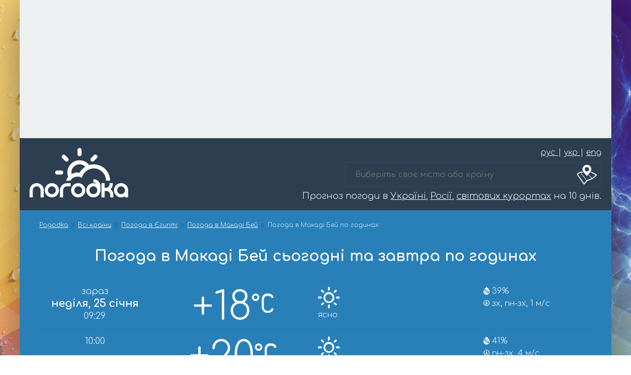

--- FILE ---
content_type: text/html; charset=UTF-8
request_url: https://pogodka.com/uk/wthr/20/EGXX3487/hourly.html
body_size: 5468
content:
<!DOCTYPE html>
<html lang="uk">
<head>

        
    <!-- Google tag (gtag.js) -->
    <script async src="https://www.googletagmanager.com/gtag/js?id=G-3D5ZY1N42V"></script>
    <script>
        window.dataLayer = window.dataLayer || [];
        function gtag(){dataLayer.push(arguments);}
        gtag('js', new Date());

        gtag('config', 'G-3D5ZY1N42V');
    </script>
    
    <!-- CSRF Token -->
    <meta name="csrf-token" content="wM2Y7MrH3DxGnasnrz9w3Pe2ZDeocfnNHpkSLLqx">

    <meta http-equiv="content-type" content="text/html; charset=UTF-8" />
    <meta name="viewport" content="width=device-width, initial-scale=1.0" />
    <link rel="preconnect" href="https://fonts.googleapis.com">
    <link rel="preload" as="style" onload="this.onload=null;this.rel='stylesheet'" id="ao_optimized_gfonts" href="https://fonts.googleapis.com/css2?family=Comfortaa:wght@300;400;700&display=swap" />
    <link rel='dns-prefetch' href='https//cdnjs.cloudflare.com' />

    <meta name='robots' content='index, follow, max-image-preview:large, max-snippet:-1, max-video-preview:-1' />
        <link rel="alternate" href="https://pogodka.com/wthr/20/EGXX3487/hourly.html" hreflang="ru-RU" />
        <link rel="alternate" href="https://pogodka.com/uk/wthr/20/EGXX3487/hourly.html" hreflang="uk-UA" />
        <link rel="alternate" href="https://pogodka.com/en/wthr/20/EGXX3487/hourly.html" hreflang="en-US" />
        <link rel="alternate" href="https://pogodka.com/en/wthr/20/EGXX3487/hourly.html" hreflang="x-default" />

    <title>Погода в Макаді Бей сьогодні та завтра по годинах - Pogodka.com</title>
    <meta name="description" content="Точний погодинний прогноз погоди в Макаді Бей на сьогодні та завтра. Будьте в курсі змін температури, опадів та вітру. Плануйте свій день з упевненістю, завдяки нашим своєчасним та точним прогнозам.">
    <meta name="keywords" content="погода на сьогодні та завтра по годинах, прогноз погоди на сьогодні та завтра по годинах, опади, вітер, вологість, погодні умови, погода в Макаді Бей на сьогодні та завтра по годинах, прогноз погоди в Макаді Бей на сьогодні та завтра по годинах, погода на сьогодні та завтра по годинах в Макаді Бей, прогноз погоди на сьогодні та завтра по годинах в Макаді Бей, погода в Макаді Бей сьогодні та завтра по годинах, прогноз погоди в Макаді Бей сьогодні та завтра по годинах, погода сьогодні та завтра по годинах в Макаді Бей, прогноз погоди сьогодні та завтра по годинах в Макаді Бей, погода Макаді Бей на сьогодні та завтра по годинах, прогноз погоди Макаді Бей на сьогодні та завтра по годинах, погода на сьогодні та завтра по годинах Макаді Бей, прогноз погоди на сьогодні та завтра по годинах Макаді Бей, погода Макаді Бей сьогодні та завтра по годинах, прогноз погоди Макаді Бей сьогодні та завтра по годинах, погода сьогодні та завтра по годинах Макаді Бей, прогноз погоди сьогодні та завтра по годинах Макаді Бей, погода в Макаді Бей Єгипет на сегодня и завтра по часам, прогноз погоды в Макаді Бей Єгипет на сегодня и завтра по часам, погода на сегодня и завтра по часам в Макаді Бей Єгипет, прогноз погоды на сегодня и завтра по часам в Макаді Бей Єгипет, погода в Макаді Бей Єгипет сегодня завтра по часам, прогноз погоды в Макаді Бей Єгипет сегодня завтра по часам, погода сегодня завтра по часам в Макаді Бей Єгипет, прогноз погоды сегодня завтра по часам в Макаді Бей Єгипет, яка погода буде сьогодні та завтра по годинах в Макаді Бей, яка погода буде в Макаді Бей сьогодні та завтра по годинах">
    <link rel="canonical" href="https://pogodka.com/uk/wthr/20/EGXX3487/hourly.html" />

        <meta property="og:locale:alternate" content="ru_RU" />
        <meta property="og:locale" content="uk_UA" />
        <meta property="og:locale:alternate" content="en_US" />
    	<meta property="og:type" content="website" />
	<meta property="og:title" content="Погода в Макаді Бей сьогодні та завтра по годинах - Pogodka.com" />
	<meta property="og:description" content="Точний погодинний прогноз погоди в Макаді Бей на сьогодні та завтра. Будьте в курсі змін температури, опадів та вітру. Плануйте свій день з упевненістю, завдяки нашим своєчасним та точним прогнозам." />
	<meta property="og:url" content="https://pogodka.com/uk/wthr/20/EGXX3487/hourly.html" />
	<meta property="og:site_name" content="'Pogodka.com - Прогноз погоды в Украине, России, мировых курортах на 10 дней." />
	<meta property="og:image" content="https://pogodka.com/img/pogodka-logo-300x300.png" />
	<meta property="og:image:width" content="300" />
	<meta property="og:image:height" content="300" />
	<meta property="og:image:type" content="image/png" />
	<meta name="twitter:card" content="summary_large_image" />

    <link rel="image_src" href="https://pogodka.com/img/pogodka-logo-300x300.png" />
    <link rel="shortcut icon" href="https://pogodka.com/img/favicon.ico" type="image/x-icon" />

    <meta name='wmail-verification' content='3d43ac53513cc8d1e8705f89b6b1eda7' />
    <meta name="google-site-verification" content="qz0vFTwc3lEieCIZuqcNfqHOu71mkmkwNNN4WUMfuJ8" />

    <link rel="stylesheet" href="https://pogodka.com/css/style.css" type="text/css" />
    <link rel="stylesheet" href="https://pogodka.com/css/style.responsive.css" type="text/css" />
    <link rel="stylesheet" href="https://pogodka.com/css/weather-icons.min.css" type="text/css" />

    <script type="application/ld+json">{"@context":"https:\/\/schema.org","@type":"BreadcrumbList","itemListElement":[{"@type":"ListItem","position":1,"item":{"@id":"https:\/\/pogodka.com\/uk","name":"Pogodka","image":null}},{"@type":"ListItem","position":2,"item":{"@id":"https:\/\/pogodka.com\/uk\/wthr","name":"\u0412\u0441\u0456 \u043a\u0440\u0430\u0456\u0308\u043d\u0438","image":null}},{"@type":"ListItem","position":3,"item":{"@id":"https:\/\/pogodka.com\/uk\/wthr\/20.html","name":"\u041f\u043e\u0433\u043e\u0434\u0430 \u0432 \u0404\u0433\u0438\u043f\u0442\u0456","image":null}},{"@type":"ListItem","position":4,"item":{"@id":"https:\/\/pogodka.com\/uk\/wthr\/20\/EGXX3487.html","name":"\u041f\u043e\u0433\u043e\u0434\u0430 \u0432 \u041c\u0430\u043a\u0430\u0434\u0456 \u0411\u0435\u0439","image":null}},{"@type":"ListItem","position":5,"item":{"@id":"https:\/\/pogodka.com\/uk\/wthr\/20\/EGXX3487\/hourly.html","name":"\u041f\u043e\u0433\u043e\u0434\u0430 \u0432 \u041c\u0430\u043a\u0430\u0434\u0456 \u0411\u0435\u0439 \u043f\u043e \u0433\u043e\u0434\u0438\u043d\u0430\u0445","image":null}}]}</script>


</head>

<body>
    <div class="wrapper">

            <div id="adv-header" class="section" onclick="gtag('send', 'event', 'adv', 'click_adsence', 'adsence_top_block');" style="padding: 0;">
    <ins class="adsbygoogle" style="display:block" data-ad-client="ca-pub-5352548185703428" data-ad-slot="5718925026" data-ad-format="auto" data-full-width-responsive="true"></ins>
</div>

<div id="header" class="section">
    <div class="langs">
                    <a href="https://pogodka.com/wthr/20/EGXX3487/hourly.html" class="">
                рус
            </a>
                            |
                                <a href="https://pogodka.com/uk/wthr/20/EGXX3487/hourly.html" class="">
                укр
            </a>
                            |
                                <a href="https://pogodka.com/en/wthr/20/EGXX3487/hourly.html" class="">
                eng
            </a>
                        </div>
    <a href="https://pogodka.com/uk">
        <div class="pogodka-logo"></div>
    </a>
    <div class="select-city"><input type="text" placeholder="Виберіть своє місто або країну" /></div>
            <div class="header-title">
            Прогноз погоди в <a href='https://pogodka.com/uk/wthr/62.html'>Україні</a>, <a href='https://pogodka.com/uk/wthr/50.html'>Росії</a>, <a href='https://pogodka.com/uk/wthr'>світових курортах</a> на 10 днів.
        </div>
        <br class="clear" />
</div>



    <section id="hourly-forecast" class="hourly-forecast-bg1 blue-bg">

        <nav aria-label="breadcrumb">
        <ol class="breadcrumb">
            
                                    <li class="breadcrumb-item"><a href="https://pogodka.com/uk">Pogodka</a></li>
                
            
                                    <li class="breadcrumb-item"><a href="https://pogodka.com/uk/wthr">Всі країни</a></li>
                
            
                                    <li class="breadcrumb-item"><a href="https://pogodka.com/uk/wthr/20.html">Погода в Єгипті</a></li>
                
            
                                    <li class="breadcrumb-item"><a href="https://pogodka.com/uk/wthr/20/EGXX3487.html">Погода в Макаді Бей</a></li>
                
            
                                    <li class="breadcrumb-item active">Погода в Макаді Бей по годинах</li>
                
                    </ol>
    </nav>


        <h1 class="mb-5">
            Погода в Макаді Бей сьогодні та завтра по годинах
        </h1>

        
            
            
            <div class="day-forecast border">
                <div class="date-box">
                    
                                            зараз
                    
                                            <b>
                            неділя, 25 січня
                        </b>

                                            
                                            09:29
                                    </div>
                <div class="temp-box">
                    +18<span class="wi wi-celsius"></span>

                </div>
                <div class="cond-box">
                    <span title="ясно" class="wi wi-cond wi-day-sunny"></span>
<br />ясно
                </div>
                <div class="meta-box">
                    <div>
                        <div class="humidity">
    
    <span title="влажность" class="wi wi-humidity"></span>
    
    39%

</div>                    </div>
                    <div>
                        <div style="display: inline-block;">

    <span class="wi wi-wind-direction" title="вітер"></span>

    зх, пн-зх,
    1 м/с

</div>


                    </div>
                </div>
                <br class="clear" />
            </div>

        
            
            
            <div class="day-forecast border">
                <div class="date-box">
                    
                    
                    
                                            10:00
                                    </div>
                <div class="temp-box">
                    +20<span class="wi wi-celsius"></span>

                </div>
                <div class="cond-box">
                    <span title="ясно" class="wi wi-cond wi-day-sunny"></span>
<br />ясно
                </div>
                <div class="meta-box">
                    <div>
                        <div class="humidity">
    
    <span title="влажность" class="wi wi-humidity"></span>
    
    41%

</div>                    </div>
                    <div>
                        <div style="display: inline-block;">

    <span class="wi wi-wind-direction" title="вітер"></span>

    пн-зх,
    4 м/с

</div>


                    </div>
                </div>
                <br class="clear" />
            </div>

        
            
            
            <div class="day-forecast border">
                <div class="date-box">
                    
                    
                    
                                            11:00
                                    </div>
                <div class="temp-box">
                    +21<span class="wi wi-celsius"></span>

                </div>
                <div class="cond-box">
                    <span title="ясно" class="wi wi-cond wi-day-sunny"></span>
<br />ясно
                </div>
                <div class="meta-box">
                    <div>
                        <div class="humidity">
    
    <span title="влажность" class="wi wi-humidity"></span>
    
    40%

</div>                    </div>
                    <div>
                        <div style="display: inline-block;">

    <span class="wi wi-wind-direction" title="вітер"></span>

    пн,
    3 м/с

</div>


                    </div>
                </div>
                <br class="clear" />
            </div>

        
            
            
            <div class="day-forecast border">
                <div class="date-box">
                    
                    
                    
                                            12:00
                                    </div>
                <div class="temp-box">
                    +21<span class="wi wi-celsius"></span>

                </div>
                <div class="cond-box">
                    <span title="ясно" class="wi wi-cond wi-day-sunny"></span>
<br />ясно
                </div>
                <div class="meta-box">
                    <div>
                        <div class="humidity">
    
    <span title="влажность" class="wi wi-humidity"></span>
    
    39%

</div>                    </div>
                    <div>
                        <div style="display: inline-block;">

    <span class="wi wi-wind-direction" title="вітер"></span>

    пн, пн-сх,
    3 м/с

</div>


                    </div>
                </div>
                <br class="clear" />
            </div>

        
            
            
            <div class="day-forecast border">
                <div class="date-box">
                    
                    
                    
                                            13:00
                                    </div>
                <div class="temp-box">
                    +22<span class="wi wi-celsius"></span>

                </div>
                <div class="cond-box">
                    <span title="mostly clear day" class="wi wi-cond "></span>
<br />mostly clear day
                </div>
                <div class="meta-box">
                    <div>
                        <div class="humidity">
    
    <span title="влажность" class="wi wi-humidity"></span>
    
    38%

</div>                    </div>
                    <div>
                        <div style="display: inline-block;">

    <span class="wi wi-wind-direction" title="вітер"></span>

    пн, пн-сх,
    3 м/с

</div>


                    </div>
                </div>
                <br class="clear" />
            </div>

        
            
            
            <div class="day-forecast border">
                <div class="date-box">
                    
                    
                    
                                            14:00
                                    </div>
                <div class="temp-box">
                    +22<span class="wi wi-celsius"></span>

                </div>
                <div class="cond-box">
                    <span title="partly cloudy day" class="wi wi-cond "></span>
<br />partly cloudy day
                </div>
                <div class="meta-box">
                    <div>
                        <div class="humidity">
    
    <span title="влажность" class="wi wi-humidity"></span>
    
    39%

</div>                    </div>
                    <div>
                        <div style="display: inline-block;">

    <span class="wi wi-wind-direction" title="вітер"></span>

    сх, пн-сх,
    2 м/с

</div>


                    </div>
                </div>
                <br class="clear" />
            </div>

        
            
            
            <div class="day-forecast border">
                <div class="date-box">
                    
                    
                    
                                            15:00
                                    </div>
                <div class="temp-box">
                    +22<span class="wi wi-celsius"></span>

                </div>
                <div class="cond-box">
                    <span title="mostly cloudy day" class="wi wi-cond "></span>
<br />mostly cloudy day
                </div>
                <div class="meta-box">
                    <div>
                        <div class="humidity">
    
    <span title="влажность" class="wi wi-humidity"></span>
    
    39%

</div>                    </div>
                    <div>
                        <div style="display: inline-block;">

    <span class="wi wi-wind-direction" title="вітер"></span>

    пн-сх,
    2 м/с

</div>


                    </div>
                </div>
                <br class="clear" />
            </div>

        
            
            
            <div class="day-forecast border">
                <div class="date-box">
                    
                    
                    
                                            16:00
                                    </div>
                <div class="temp-box">
                    +21<span class="wi wi-celsius"></span>

                </div>
                <div class="cond-box">
                    <span title="mostly cloudy day" class="wi wi-cond "></span>
<br />mostly cloudy day
                </div>
                <div class="meta-box">
                    <div>
                        <div class="humidity">
    
    <span title="влажность" class="wi wi-humidity"></span>
    
    41%

</div>                    </div>
                    <div>
                        <div style="display: inline-block;">

    <span class="wi wi-wind-direction" title="вітер"></span>

    пн-сх,
    2 м/с

</div>


                    </div>
                </div>
                <br class="clear" />
            </div>

        
            
            
            <div class="day-forecast border">
                <div class="date-box">
                    
                    
                    
                                            17:00
                                    </div>
                <div class="temp-box">
                    +21<span class="wi wi-celsius"></span>

                </div>
                <div class="cond-box">
                    <span title="mostly cloudy day" class="wi wi-cond "></span>
<br />mostly cloudy day
                </div>
                <div class="meta-box">
                    <div>
                        <div class="humidity">
    
    <span title="влажность" class="wi wi-humidity"></span>
    
    42%

</div>                    </div>
                    <div>
                        <div style="display: inline-block;">

    <span class="wi wi-wind-direction" title="вітер"></span>

    пн-сх,
    1 м/с

</div>


                    </div>
                </div>
                <br class="clear" />
            </div>

        
            
            
            <div class="day-forecast border">
                <div class="date-box">
                    
                    
                    
                                            18:00
                                    </div>
                <div class="temp-box">
                    +20<span class="wi wi-celsius"></span>

                </div>
                <div class="cond-box">
                    <span title="mostly cloudy night" class="wi wi-cond "></span>
<br />mostly cloudy night
                </div>
                <div class="meta-box">
                    <div>
                        <div class="humidity">
    
    <span title="влажность" class="wi wi-humidity"></span>
    
    45%

</div>                    </div>
                    <div>
                        <div style="display: inline-block;">

    <span class="wi wi-wind-direction" title="вітер"></span>

    пн-сх,
    1 м/с

</div>


                    </div>
                </div>
                <br class="clear" />
            </div>

        
            
            
            <div class="day-forecast border">
                <div class="date-box">
                    
                    
                    
                                            19:00
                                    </div>
                <div class="temp-box">
                    +19<span class="wi wi-celsius"></span>

                </div>
                <div class="cond-box">
                    <span title="mostly cloudy night" class="wi wi-cond "></span>
<br />mostly cloudy night
                </div>
                <div class="meta-box">
                    <div>
                        <div class="humidity">
    
    <span title="влажность" class="wi wi-humidity"></span>
    
    48%

</div>                    </div>
                    <div>
                        <div style="display: inline-block;">

    <span class="wi wi-wind-direction" title="вітер"></span>

    пн, пн-зх,
    1 м/с

</div>


                    </div>
                </div>
                <br class="clear" />
            </div>

        
                        </section>
            <section id="adv-content" onclick="gtag('send', 'event', 'adv', 'click_adsence', 'adsence_content_block');" style="padding: 0;">
    <ins class="adsbygoogle" style="display:block" data-ad-client="ca-pub-5352548185703428" data-ad-slot="4323767081" data-ad-format="auto" data-full-width-responsive="true"></ins>
</section>
            <section id="hourly-forecast" class="hourly-forecast-bg1">
            
            
            <div class="day-forecast border">
                <div class="date-box">
                    
                    
                    
                                            20:00
                                    </div>
                <div class="temp-box">
                    +17<span class="wi wi-celsius"></span>

                </div>
                <div class="cond-box">
                    <span title="partly cloudy night" class="wi wi-cond "></span>
<br />partly cloudy night
                </div>
                <div class="meta-box">
                    <div>
                        <div class="humidity">
    
    <span title="влажность" class="wi wi-humidity"></span>
    
    51%

</div>                    </div>
                    <div>
                        <div style="display: inline-block;">

    <span class="wi wi-wind-direction" title="вітер"></span>

    зх,
    1 м/с

</div>


                    </div>
                </div>
                <br class="clear" />
            </div>

        
            
            
            <div class="day-forecast border">
                <div class="date-box">
                    
                    
                    
                                            21:00
                                    </div>
                <div class="temp-box">
                    +17<span class="wi wi-celsius"></span>

                </div>
                <div class="cond-box">
                    <span title="partly cloudy night" class="wi wi-cond "></span>
<br />partly cloudy night
                </div>
                <div class="meta-box">
                    <div>
                        <div class="humidity">
    
    <span title="влажность" class="wi wi-humidity"></span>
    
    51%

</div>                    </div>
                    <div>
                        <div style="display: inline-block;">

    <span class="wi wi-wind-direction" title="вітер"></span>

    зх,
    1 м/с

</div>


                    </div>
                </div>
                <br class="clear" />
            </div>

        
            
            
            <div class="day-forecast border">
                <div class="date-box">
                    
                    
                    
                                            22:00
                                    </div>
                <div class="temp-box">
                    +16<span class="wi wi-celsius"></span>

                </div>
                <div class="cond-box">
                    <span title="partly cloudy night" class="wi wi-cond "></span>
<br />partly cloudy night
                </div>
                <div class="meta-box">
                    <div>
                        <div class="humidity">
    
    <span title="влажность" class="wi wi-humidity"></span>
    
    53%

</div>                    </div>
                    <div>
                        <div style="display: inline-block;">

    <span class="wi wi-wind-direction" title="вітер"></span>

    зх,
    1 м/с

</div>


                    </div>
                </div>
                <br class="clear" />
            </div>

        
            
            
            <div class="day-forecast border">
                <div class="date-box">
                    
                    
                    
                                            23:00
                                    </div>
                <div class="temp-box">
                    +16<span class="wi wi-celsius"></span>

                </div>
                <div class="cond-box">
                    <span title="mostly clear night" class="wi wi-cond "></span>
<br />mostly clear night
                </div>
                <div class="meta-box">
                    <div>
                        <div class="humidity">
    
    <span title="влажность" class="wi wi-humidity"></span>
    
    52%

</div>                    </div>
                    <div>
                        <div style="display: inline-block;">

    <span class="wi wi-wind-direction" title="вітер"></span>

    зх, пд-зх,
    1 м/с

</div>


                    </div>
                </div>
                <br class="clear" />
            </div>

        
            
                        </section>
            <section id="hourly-forecast" class="hourly-forecast-bg2">
            
            <div class="day-forecast border">
                <div class="date-box">
                    
                    
                                            <b>
                            понеділок, 26 січня
                        </b>

                                            
                                            00:00
                                    </div>
                <div class="temp-box">
                    +15<span class="wi wi-celsius"></span>

                </div>
                <div class="cond-box">
                    <span title="mostly clear night" class="wi wi-cond "></span>
<br />mostly clear night
                </div>
                <div class="meta-box">
                    <div>
                        <div class="humidity">
    
    <span title="влажность" class="wi wi-humidity"></span>
    
    54%

</div>                    </div>
                    <div>
                        <div style="display: inline-block;">

    <span class="wi wi-wind-direction" title="вітер"></span>

    зх, пд-зх,
    1 м/с

</div>


                    </div>
                </div>
                <br class="clear" />
            </div>

        
            
            
            <div class="day-forecast border">
                <div class="date-box">
                    
                    
                    
                                            01:00
                                    </div>
                <div class="temp-box">
                    +14<span class="wi wi-celsius"></span>

                </div>
                <div class="cond-box">
                    <span title="mostly clear night" class="wi wi-cond "></span>
<br />mostly clear night
                </div>
                <div class="meta-box">
                    <div>
                        <div class="humidity">
    
    <span title="влажность" class="wi wi-humidity"></span>
    
    55%

</div>                    </div>
                    <div>
                        <div style="display: inline-block;">

    <span class="wi wi-wind-direction" title="вітер"></span>

    зх, пд-зх,
    1 м/с

</div>


                    </div>
                </div>
                <br class="clear" />
            </div>

        
            
            
            <div class="day-forecast border">
                <div class="date-box">
                    
                    
                    
                                            02:00
                                    </div>
                <div class="temp-box">
                    +14<span class="wi wi-celsius"></span>

                </div>
                <div class="cond-box">
                    <span title="clear night" class="wi wi-cond "></span>
<br />clear night
                </div>
                <div class="meta-box">
                    <div>
                        <div class="humidity">
    
    <span title="влажность" class="wi wi-humidity"></span>
    
    54%

</div>                    </div>
                    <div>
                        <div style="display: inline-block;">

    <span class="wi wi-wind-direction" title="вітер"></span>

    зх, пд-зх,
    1 м/с

</div>


                    </div>
                </div>
                <br class="clear" />
            </div>

        
            
            
            <div class="day-forecast border">
                <div class="date-box">
                    
                    
                    
                                            03:00
                                    </div>
                <div class="temp-box">
                    +13<span class="wi wi-celsius"></span>

                </div>
                <div class="cond-box">
                    <span title="mostly clear night" class="wi wi-cond "></span>
<br />mostly clear night
                </div>
                <div class="meta-box">
                    <div>
                        <div class="humidity">
    
    <span title="влажность" class="wi wi-humidity"></span>
    
    55%

</div>                    </div>
                    <div>
                        <div style="display: inline-block;">

    <span class="wi wi-wind-direction" title="вітер"></span>

    зх, пд-зх,
    1 м/с

</div>


                    </div>
                </div>
                <br class="clear" />
            </div>

        
            
            
            <div class="day-forecast border">
                <div class="date-box">
                    
                    
                    
                                            04:00
                                    </div>
                <div class="temp-box">
                    +13<span class="wi wi-celsius"></span>

                </div>
                <div class="cond-box">
                    <span title="partly cloudy night" class="wi wi-cond "></span>
<br />partly cloudy night
                </div>
                <div class="meta-box">
                    <div>
                        <div class="humidity">
    
    <span title="влажность" class="wi wi-humidity"></span>
    
    54%

</div>                    </div>
                    <div>
                        <div style="display: inline-block;">

    <span class="wi wi-wind-direction" title="вітер"></span>

    пд-зх,
    1 м/с

</div>


                    </div>
                </div>
                <br class="clear" />
            </div>

        
            
            
            <div class="day-forecast border">
                <div class="date-box">
                    
                    
                    
                                            05:00
                                    </div>
                <div class="temp-box">
                    +13<span class="wi wi-celsius"></span>

                </div>
                <div class="cond-box">
                    <span title="partly cloudy night" class="wi wi-cond "></span>
<br />partly cloudy night
                </div>
                <div class="meta-box">
                    <div>
                        <div class="humidity">
    
    <span title="влажность" class="wi wi-humidity"></span>
    
    51%

</div>                    </div>
                    <div>
                        <div style="display: inline-block;">

    <span class="wi wi-wind-direction" title="вітер"></span>

    зх, пд-зх,
    1 м/с

</div>


                    </div>
                </div>
                <br class="clear" />
            </div>

        
            
            
            <div class="day-forecast border">
                <div class="date-box">
                    
                    
                    
                                            06:00
                                    </div>
                <div class="temp-box">
                    +13<span class="wi wi-celsius"></span>

                </div>
                <div class="cond-box">
                    <span title="partly cloudy night" class="wi wi-cond "></span>
<br />partly cloudy night
                </div>
                <div class="meta-box">
                    <div>
                        <div class="humidity">
    
    <span title="влажность" class="wi wi-humidity"></span>
    
    51%

</div>                    </div>
                    <div>
                        <div style="display: inline-block;">

    <span class="wi wi-wind-direction" title="вітер"></span>

    пд-зх,
    1 м/с

</div>


                    </div>
                </div>
                <br class="clear" />
            </div>

        
            
            
            <div class="day-forecast border">
                <div class="date-box">
                    
                    
                    
                                            07:00
                                    </div>
                <div class="temp-box">
                    +14<span class="wi wi-celsius"></span>

                </div>
                <div class="cond-box">
                    <span title="mostly cloudy day" class="wi wi-cond "></span>
<br />mostly cloudy day
                </div>
                <div class="meta-box">
                    <div>
                        <div class="humidity">
    
    <span title="влажность" class="wi wi-humidity"></span>
    
    50%

</div>                    </div>
                    <div>
                        <div style="display: inline-block;">

    <span class="wi wi-wind-direction" title="вітер"></span>

    пд-зх,
    1 м/с

</div>


                    </div>
                </div>
                <br class="clear" />
            </div>

        
                        </section>
            <section id="adv-content" onclick="gtag('send', 'event', 'adv', 'click_adsence', 'adsence_content_block');" style="padding: 0;">
    <ins class="adsbygoogle" style="display:block" data-ad-client="ca-pub-5352548185703428" data-ad-slot="4323767081" data-ad-format="auto" data-full-width-responsive="true"></ins>
</section>
            <section id="hourly-forecast" class="hourly-forecast-bg2">
            
            
            <div class="day-forecast border">
                <div class="date-box">
                    
                    
                    
                                            08:00
                                    </div>
                <div class="temp-box">
                    +16<span class="wi wi-celsius"></span>

                </div>
                <div class="cond-box">
                    <span title="mostly cloudy day" class="wi wi-cond "></span>
<br />mostly cloudy day
                </div>
                <div class="meta-box">
                    <div>
                        <div class="humidity">
    
    <span title="влажность" class="wi wi-humidity"></span>
    
    41%

</div>                    </div>
                    <div>
                        <div style="display: inline-block;">

    <span class="wi wi-wind-direction" title="вітер"></span>

    пд, пд-зх,
    2 м/с

</div>


                    </div>
                </div>
                <br class="clear" />
            </div>

        
            
            
            <div class="day-forecast border">
                <div class="date-box">
                    
                    
                    
                                            09:00
                                    </div>
                <div class="temp-box">
                    +19<span class="wi wi-celsius"></span>

                </div>
                <div class="cond-box">
                    <span title="mostly cloudy day" class="wi wi-cond "></span>
<br />mostly cloudy day
                </div>
                <div class="meta-box">
                    <div>
                        <div class="humidity">
    
    <span title="влажность" class="wi wi-humidity"></span>
    
    40%

</div>                    </div>
                    <div>
                        <div style="display: inline-block;">

    <span class="wi wi-wind-direction" title="вітер"></span>

    пд-зх,
    2 м/с

</div>


                    </div>
                </div>
                <br class="clear" />
            </div>

        
            
            
            <div class="day-forecast border">
                <div class="date-box">
                    
                    
                    
                                            10:00
                                    </div>
                <div class="temp-box">
                    +21<span class="wi wi-celsius"></span>

                </div>
                <div class="cond-box">
                    <span title="partly cloudy day" class="wi wi-cond "></span>
<br />partly cloudy day
                </div>
                <div class="meta-box">
                    <div>
                        <div class="humidity">
    
    <span title="влажность" class="wi wi-humidity"></span>
    
    44%

</div>                    </div>
                    <div>
                        <div style="display: inline-block;">

    <span class="wi wi-wind-direction" title="вітер"></span>

    пд, пд-зх,
    3 м/с

</div>


                    </div>
                </div>
                <br class="clear" />
            </div>

        
            
            
            <div class="day-forecast border">
                <div class="date-box">
                    
                    
                    
                                            11:00
                                    </div>
                <div class="temp-box">
                    +22<span class="wi wi-celsius"></span>

                </div>
                <div class="cond-box">
                    <span title="partly cloudy day" class="wi wi-cond "></span>
<br />partly cloudy day
                </div>
                <div class="meta-box">
                    <div>
                        <div class="humidity">
    
    <span title="влажность" class="wi wi-humidity"></span>
    
    42%

</div>                    </div>
                    <div>
                        <div style="display: inline-block;">

    <span class="wi wi-wind-direction" title="вітер"></span>

    пд-сх,
    3 м/с

</div>


                    </div>
                </div>
                <br class="clear" />
            </div>

        
            
            
            <div class="day-forecast border">
                <div class="date-box">
                    
                    
                    
                                            12:00
                                    </div>
                <div class="temp-box">
                    +23<span class="wi wi-celsius"></span>

                </div>
                <div class="cond-box">
                    <span title="mostly cloudy day" class="wi wi-cond "></span>
<br />mostly cloudy day
                </div>
                <div class="meta-box">
                    <div>
                        <div class="humidity">
    
    <span title="влажность" class="wi wi-humidity"></span>
    
    41%

</div>                    </div>
                    <div>
                        <div style="display: inline-block;">

    <span class="wi wi-wind-direction" title="вітер"></span>

    сх,
    3 м/с

</div>


                    </div>
                </div>
                <br class="clear" />
            </div>

        
            
            
            <div class="day-forecast border">
                <div class="date-box">
                    
                    
                    
                                            13:00
                                    </div>
                <div class="temp-box">
                    +23<span class="wi wi-celsius"></span>

                </div>
                <div class="cond-box">
                    <span title="partly cloudy day" class="wi wi-cond "></span>
<br />partly cloudy day
                </div>
                <div class="meta-box">
                    <div>
                        <div class="humidity">
    
    <span title="влажность" class="wi wi-humidity"></span>
    
    42%

</div>                    </div>
                    <div>
                        <div style="display: inline-block;">

    <span class="wi wi-wind-direction" title="вітер"></span>

    сх,
    3 м/с

</div>


                    </div>
                </div>
                <br class="clear" />
            </div>

        
            
            
            <div class="day-forecast border">
                <div class="date-box">
                    
                    
                    
                                            14:00
                                    </div>
                <div class="temp-box">
                    +23<span class="wi wi-celsius"></span>

                </div>
                <div class="cond-box">
                    <span title="mostly cloudy day" class="wi wi-cond "></span>
<br />mostly cloudy day
                </div>
                <div class="meta-box">
                    <div>
                        <div class="humidity">
    
    <span title="влажность" class="wi wi-humidity"></span>
    
    44%

</div>                    </div>
                    <div>
                        <div style="display: inline-block;">

    <span class="wi wi-wind-direction" title="вітер"></span>

    сх,
    3 м/с

</div>


                    </div>
                </div>
                <br class="clear" />
            </div>

        
            
            
            <div class="day-forecast border">
                <div class="date-box">
                    
                    
                    
                                            15:00
                                    </div>
                <div class="temp-box">
                    +23<span class="wi wi-celsius"></span>

                </div>
                <div class="cond-box">
                    <span title="mostly cloudy day" class="wi wi-cond "></span>
<br />mostly cloudy day
                </div>
                <div class="meta-box">
                    <div>
                        <div class="humidity">
    
    <span title="влажность" class="wi wi-humidity"></span>
    
    46%

</div>                    </div>
                    <div>
                        <div style="display: inline-block;">

    <span class="wi wi-wind-direction" title="вітер"></span>

    сх,
    4 м/с

</div>


                    </div>
                </div>
                <br class="clear" />
            </div>

        
            
            
            <div class="day-forecast border">
                <div class="date-box">
                    
                    
                    
                                            16:00
                                    </div>
                <div class="temp-box">
                    +23<span class="wi wi-celsius"></span>

                </div>
                <div class="cond-box">
                    <span title="хмарно" class="wi wi-cond wi-cloudy"></span>
<br />хмарно
                </div>
                <div class="meta-box">
                    <div>
                        <div class="humidity">
    
    <span title="влажность" class="wi wi-humidity"></span>
    
    49%

</div>                    </div>
                    <div>
                        <div style="display: inline-block;">

    <span class="wi wi-wind-direction" title="вітер"></span>

    сх,
    4 м/с

</div>


                    </div>
                </div>
                <br class="clear" />
            </div>

        
            
            
            <div class="day-forecast border">
                <div class="date-box">
                    
                    
                    
                                            17:00
                                    </div>
                <div class="temp-box">
                    +22<span class="wi wi-celsius"></span>

                </div>
                <div class="cond-box">
                    <span title="хмарно" class="wi wi-cond wi-cloudy"></span>
<br />хмарно
                </div>
                <div class="meta-box">
                    <div>
                        <div class="humidity">
    
    <span title="влажность" class="wi wi-humidity"></span>
    
    54%

</div>                    </div>
                    <div>
                        <div style="display: inline-block;">

    <span class="wi wi-wind-direction" title="вітер"></span>

    сх, пд-сх,
    3 м/с

</div>


                    </div>
                </div>
                <br class="clear" />
            </div>

        
            
            
            <div class="day-forecast border">
                <div class="date-box">
                    
                    
                    
                                            18:00
                                    </div>
                <div class="temp-box">
                    +22<span class="wi wi-celsius"></span>

                </div>
                <div class="cond-box">
                    <span title="хмарно" class="wi wi-cond wi-cloudy"></span>
<br />хмарно
                </div>
                <div class="meta-box">
                    <div>
                        <div class="humidity">
    
    <span title="влажность" class="wi wi-humidity"></span>
    
    55%

</div>                    </div>
                    <div>
                        <div style="display: inline-block;">

    <span class="wi wi-wind-direction" title="вітер"></span>

    сх, пд-сх,
    2 м/с

</div>


                    </div>
                </div>
                <br class="clear" />
            </div>

        
            
            
            <div class="day-forecast border">
                <div class="date-box">
                    
                    
                    
                                            19:00
                                    </div>
                <div class="temp-box">
                    +21<span class="wi wi-celsius"></span>

                </div>
                <div class="cond-box">
                    <span title="хмарно" class="wi wi-cond wi-cloudy"></span>
<br />хмарно
                </div>
                <div class="meta-box">
                    <div>
                        <div class="humidity">
    
    <span title="влажность" class="wi wi-humidity"></span>
    
    59%

</div>                    </div>
                    <div>
                        <div style="display: inline-block;">

    <span class="wi wi-wind-direction" title="вітер"></span>

    пд-сх,
    1 м/с

</div>


                    </div>
                </div>
                <br class="clear" />
            </div>

        
                        </section>
            <section id="adv-content" onclick="gtag('send', 'event', 'adv', 'click_adsence', 'adsence_content_block');" style="padding: 0;">
    <ins class="adsbygoogle" style="display:block" data-ad-client="ca-pub-5352548185703428" data-ad-slot="4323767081" data-ad-format="auto" data-full-width-responsive="true"></ins>
</section>
            <section id="hourly-forecast" class="hourly-forecast-bg2">
            
            
            <div class="day-forecast border">
                <div class="date-box">
                    
                    
                    
                                            20:00
                                    </div>
                <div class="temp-box">
                    +20<span class="wi wi-celsius"></span>

                </div>
                <div class="cond-box">
                    <span title="mostly cloudy night" class="wi wi-cond "></span>
<br />mostly cloudy night
                </div>
                <div class="meta-box">
                    <div>
                        <div class="humidity">
    
    <span title="влажность" class="wi wi-humidity"></span>
    
    60%

</div>                    </div>
                    <div>
                        <div style="display: inline-block;">

    <span class="wi wi-wind-direction" title="вітер"></span>

    пд,
    1 м/с

</div>


                    </div>
                </div>
                <br class="clear" />
            </div>

        
            
            
            <div class="day-forecast border">
                <div class="date-box">
                    
                    
                    
                                            21:00
                                    </div>
                <div class="temp-box">
                    +19<span class="wi wi-celsius"></span>

                </div>
                <div class="cond-box">
                    <span title="mostly cloudy night" class="wi wi-cond "></span>
<br />mostly cloudy night
                </div>
                <div class="meta-box">
                    <div>
                        <div class="humidity">
    
    <span title="влажность" class="wi wi-humidity"></span>
    
    62%

</div>                    </div>
                    <div>
                        <div style="display: inline-block;">

    <span class="wi wi-wind-direction" title="вітер"></span>

    пд, пд-зх,
    1 м/с

</div>


                    </div>
                </div>
                <br class="clear" />
            </div>

        
            
            
            <div class="day-forecast border">
                <div class="date-box">
                    
                    
                    
                                            22:00
                                    </div>
                <div class="temp-box">
                    +18<span class="wi wi-celsius"></span>

                </div>
                <div class="cond-box">
                    <span title="mostly cloudy night" class="wi wi-cond "></span>
<br />mostly cloudy night
                </div>
                <div class="meta-box">
                    <div>
                        <div class="humidity">
    
    <span title="влажность" class="wi wi-humidity"></span>
    
    63%

</div>                    </div>
                    <div>
                        <div style="display: inline-block;">

    <span class="wi wi-wind-direction" title="вітер"></span>

    пд, пд-зх,
    1 м/с

</div>


                    </div>
                </div>
                <br class="clear" />
            </div>

        
            
            
            <div class="day-forecast border">
                <div class="date-box">
                    
                    
                    
                                            23:00
                                    </div>
                <div class="temp-box">
                    +18<span class="wi wi-celsius"></span>

                </div>
                <div class="cond-box">
                    <span title="mostly cloudy night" class="wi wi-cond "></span>
<br />mostly cloudy night
                </div>
                <div class="meta-box">
                    <div>
                        <div class="humidity">
    
    <span title="влажность" class="wi wi-humidity"></span>
    
    61%

</div>                    </div>
                    <div>
                        <div style="display: inline-block;">

    <span class="wi wi-wind-direction" title="вітер"></span>

    пд, пд-зх,
    1 м/с

</div>


                    </div>
                </div>
                <br class="clear" />
            </div>

        
            
                        </section>
            <section id="hourly-forecast" class="hourly-forecast-bg3">
            
            <div class="day-forecast border">
                <div class="date-box">
                    
                    
                                            <b>
                            вівторок, 27 січня
                        </b>

                                            
                                            00:00
                                    </div>
                <div class="temp-box">
                    +17<span class="wi wi-celsius"></span>

                </div>
                <div class="cond-box">
                    <span title="mostly cloudy night" class="wi wi-cond "></span>
<br />mostly cloudy night
                </div>
                <div class="meta-box">
                    <div>
                        <div class="humidity">
    
    <span title="влажность" class="wi wi-humidity"></span>
    
    61%

</div>                    </div>
                    <div>
                        <div style="display: inline-block;">

    <span class="wi wi-wind-direction" title="вітер"></span>

    зх, пд-зх,
    1 м/с

</div>


                    </div>
                </div>
                <br class="clear" />
            </div>

        
            
            
            <div class="day-forecast border">
                <div class="date-box">
                    
                    
                    
                                            01:00
                                    </div>
                <div class="temp-box">
                    +17<span class="wi wi-celsius"></span>

                </div>
                <div class="cond-box">
                    <span title="хмарно" class="wi wi-cond wi-cloudy"></span>
<br />хмарно
                </div>
                <div class="meta-box">
                    <div>
                        <div class="humidity">
    
    <span title="влажность" class="wi wi-humidity"></span>
    
    62%

</div>                    </div>
                    <div>
                        <div style="display: inline-block;">

    <span class="wi wi-wind-direction" title="вітер"></span>

    зх,
    1 м/с

</div>


                    </div>
                </div>
                <br class="clear" />
            </div>

        
            
            
            <div class="day-forecast border">
                <div class="date-box">
                    
                    
                    
                                            02:00
                                    </div>
                <div class="temp-box">
                    +16<span class="wi wi-celsius"></span>

                </div>
                <div class="cond-box">
                    <span title="хмарно" class="wi wi-cond wi-cloudy"></span>
<br />хмарно
                </div>
                <div class="meta-box">
                    <div>
                        <div class="humidity">
    
    <span title="влажность" class="wi wi-humidity"></span>
    
    58%

</div>                    </div>
                    <div>
                        <div style="display: inline-block;">

    <span class="wi wi-wind-direction" title="вітер"></span>

    зх,
    2 м/с

</div>


                    </div>
                </div>
                <br class="clear" />
            </div>

        
            
            
            <div class="day-forecast border">
                <div class="date-box">
                    
                    
                    
                                            03:00
                                    </div>
                <div class="temp-box">
                    +16<span class="wi wi-celsius"></span>

                </div>
                <div class="cond-box">
                    <span title="хмарно" class="wi wi-cond wi-cloudy"></span>
<br />хмарно
                </div>
                <div class="meta-box">
                    <div>
                        <div class="humidity">
    
    <span title="влажность" class="wi wi-humidity"></span>
    
    58%

</div>                    </div>
                    <div>
                        <div style="display: inline-block;">

    <span class="wi wi-wind-direction" title="вітер"></span>

    зх,
    2 м/с

</div>


                    </div>
                </div>
                <br class="clear" />
            </div>

        
            
            
            <div class="day-forecast border">
                <div class="date-box">
                    
                    
                    
                                            04:00
                                    </div>
                <div class="temp-box">
                    +16<span class="wi wi-celsius"></span>

                </div>
                <div class="cond-box">
                    <span title="хмарно" class="wi wi-cond wi-cloudy"></span>
<br />хмарно
                </div>
                <div class="meta-box">
                    <div>
                        <div class="humidity">
    
    <span title="влажность" class="wi wi-humidity"></span>
    
    59%

</div>                    </div>
                    <div>
                        <div style="display: inline-block;">

    <span class="wi wi-wind-direction" title="вітер"></span>

    зх, пн-зх,
    2 м/с

</div>


                    </div>
                </div>
                <br class="clear" />
            </div>

        
            
            
            <div class="day-forecast border">
                <div class="date-box">
                    
                    
                    
                                            05:00
                                    </div>
                <div class="temp-box">
                    +16<span class="wi wi-celsius"></span>

                </div>
                <div class="cond-box">
                    <span title="mostly cloudy night" class="wi wi-cond "></span>
<br />mostly cloudy night
                </div>
                <div class="meta-box">
                    <div>
                        <div class="humidity">
    
    <span title="влажность" class="wi wi-humidity"></span>
    
    52%

</div>                    </div>
                    <div>
                        <div style="display: inline-block;">

    <span class="wi wi-wind-direction" title="вітер"></span>

    зх, пн-зх,
    3 м/с

</div>


                    </div>
                </div>
                <br class="clear" />
            </div>

        
            
            
            <div class="day-forecast border">
                <div class="date-box">
                    
                    
                    
                                            06:00
                                    </div>
                <div class="temp-box">
                    +16<span class="wi wi-celsius"></span>

                </div>
                <div class="cond-box">
                    <span title="mostly cloudy night" class="wi wi-cond "></span>
<br />mostly cloudy night
                </div>
                <div class="meta-box">
                    <div>
                        <div class="humidity">
    
    <span title="влажность" class="wi wi-humidity"></span>
    
    51%

</div>                    </div>
                    <div>
                        <div style="display: inline-block;">

    <span class="wi wi-wind-direction" title="вітер"></span>

    зх, пн-зх,
    4 м/с

</div>


                    </div>
                </div>
                <br class="clear" />
            </div>

        
    </section>

    
    <section id="adv-content" onclick="gtag('send', 'event', 'adv', 'click_adsence', 'adsence_content_block');" style="padding: 0;">
    <ins class="adsbygoogle" style="display:block" data-ad-client="ca-pub-5352548185703428" data-ad-slot="4323767081" data-ad-format="auto" data-full-width-responsive="true"></ins>
</section>

    <section id="detail-cities-link" class="bg-blue text-white">
        
        <p class="lead text-light">
            Також можна подивитися погоду на сьогодні та завтра по годинах в інших містах:
        </p>

                    <a class="mr-3" href="https://pogodka.com/uk/wthr/20/EGXX0036/hourly.html">
                в Марса-ель-Аламі
            </a>
                    <a class="mr-3" href="https://pogodka.com/uk/wthr/20/EGXX0017/hourly.html">
                у Бур-Сафазі
            </a>
                    <a class="mr-3" href="https://pogodka.com/uk/wthr/20/EGXX0018/hourly.html">
                Шарм-ель-Шейху
            </a>
                    <a class="mr-3" href="https://pogodka.com/uk/wthr/20/EGXX0011/hourly.html">
                в Луксорі
            </a>
                    <a class="mr-3" href="https://pogodka.com/uk/wthr/20/EGXX0001/hourly.html">
                в Олександрії
            </a>
                    <a class="mr-3" href="https://pogodka.com/uk/wthr/21/ZIXX0004/hourly.html">
                у Харарі
            </a>
        
    </section>

    
    <section id="google-search">
    <script>
        (function() {
            var cx = '007622520714315569771:rsi2n6f0w1e';
            var gcse = document.createElement('script');
            gcse.type = 'text/javascript';
            gcse.async = true;
            gcse.src = (document.location.protocol == 'https:' ? 'https:' : 'http:') +
                '//cse.google.com/cse.js?cx=' + cx;
            var s = document.getElementsByTagName('script')[0];
            s.parentNode.insertBefore(gcse, s);
        })();
    </script>
    <gcse:search></gcse:search>
    <div class="search-example">Например: <div class="search-example-text"><script type="text/javascript">
<!--
var _acic={dataProvider:10,allowCookieMatch:false};(function(){var e=document.createElement("script");e.type="text/javascript";e.async=true;e.src="https://www.acint.net/aci.js";var t=document.getElementsByTagName("script")[0];t.parentNode.insertBefore(e,t)})()
//-->
</script></div>
</section>

<section id="footer">
    <div class="bottom-menu right">
        <a href="https://pogodka.com/uk/about.php" class=aBlack>
            ПРО ПРОЕКТ
        </a> |
        <a href="https://pogodka.com/uk/wthr" class=aBlack>
            ПРОГНОЗ ПОГОДИ</a> | <a href="https://pogodka.com/uk/reclama.php" class=aBlack>РЕКЛАМА</a> | <a href="https://pogodka.com/uk/feedback.php" class=aBlack>
            ЗВОРОТНІЙ ЗВ&#039;ЯЗОК
        </a> |
        <a href="https://pogodka.com/uk/news.php" class=aBlack>
            НОВИНИ
        </a>
    </div>

    <div class="copy">
        авторське право &copy; 2006-2026<br />
        ідея та розробка Юрій Єгоров
    </div>

    <br class="clear" />
</section>

<section id="adv-footer" onclick="gtag('send', 'event', 'adv', 'click_adsence', 'adsence_bottom_block');" style="padding: 0;">
    <script async="async" src="https://cdn-rtb.sape.ru/rtb-b/js/655/2/18655.js" type="text/javascript"></script>
    <div id="SRTB_877507"></div>
</section>


    </div>

    
    
    <link rel="stylesheet" href="https://cdnjs.cloudflare.com/ajax/libs/jqueryui/1.11.4/jquery-ui.min.css"/>

    <script defer src="https://cdnjs.cloudflare.com/ajax/libs/jquery/1.9.1/jquery.min.js"></script>
    <script defer src="https://cdnjs.cloudflare.com/ajax/libs/jqueryui/1.11.4/jquery-ui.min.js"></script>
    <script defer src="https://pogodka.com/js/autocomplete.js"></script>
    <script async src="https://pagead2.googlesyndication.com/pagead/js/adsbygoogle.js"></script>
    <script>
        document.querySelectorAll('.adsbygoogle').forEach((el) => {
            (adsbygoogle = window.adsbygoogle || []).push({});
        });
    </script>

<!-- Yandex.Metrika counter -->
<script type="text/javascript" >
   (function(m,e,t,r,i,k,a){m[i]=m[i]||function(){(m[i].a=m[i].a||[]).push(arguments)};
   m[i].l=1*new Date();
   for (var j = 0; j < document.scripts.length; j++) {if (document.scripts[j].src === r) { return; }}
   k=e.createElement(t),a=e.getElementsByTagName(t)[0],k.async=1,k.src=r,a.parentNode.insertBefore(k,a)})
   (window, document, "script", "https://mc.yandex.ru/metrika/tag.js", "ym");

   ym(96447231, "init", {
        clickmap:true,
        trackLinks:true,
        accurateTrackBounce:true
   });
</script>
<noscript><div><img src="https://mc.yandex.ru/watch/96447231" style="position:absolute; left:-9999px;" alt="" /></div></noscript>
<!-- /Yandex.Metrika counter -->

    
</body>

</html>

--- FILE ---
content_type: text/html; charset=utf-8
request_url: https://www.google.com/recaptcha/api2/aframe
body_size: 115
content:
<!DOCTYPE HTML><html><head><meta http-equiv="content-type" content="text/html; charset=UTF-8"></head><body><script nonce="7aXTMkTN4r1zWtcBkzqYIA">/** Anti-fraud and anti-abuse applications only. See google.com/recaptcha */ try{var clients={'sodar':'https://pagead2.googlesyndication.com/pagead/sodar?'};window.addEventListener("message",function(a){try{if(a.source===window.parent){var b=JSON.parse(a.data);var c=clients[b['id']];if(c){var d=document.createElement('img');d.src=c+b['params']+'&rc='+(localStorage.getItem("rc::a")?sessionStorage.getItem("rc::b"):"");window.document.body.appendChild(d);sessionStorage.setItem("rc::e",parseInt(sessionStorage.getItem("rc::e")||0)+1);localStorage.setItem("rc::h",'1769326191667');}}}catch(b){}});window.parent.postMessage("_grecaptcha_ready", "*");}catch(b){}</script></body></html>